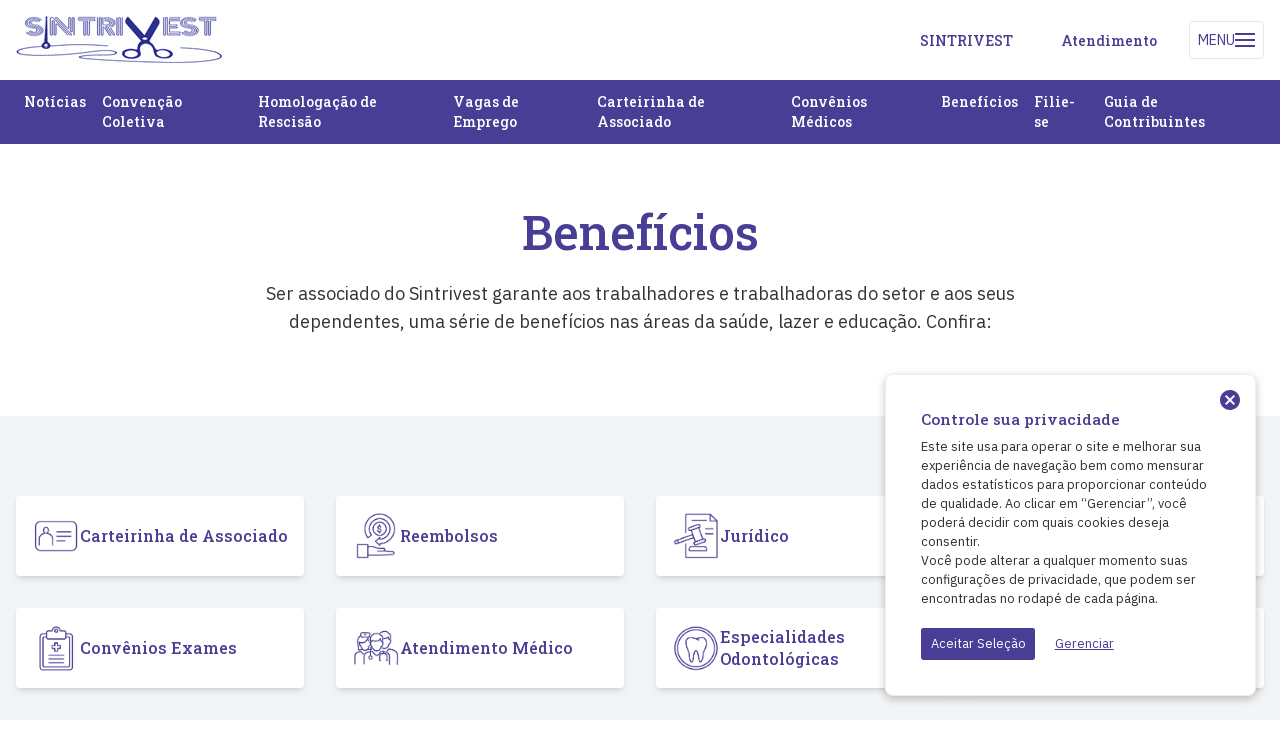

--- FILE ---
content_type: text/html; charset=UTF-8
request_url: https://sintrivest.org.br/beneficios
body_size: 5551
content:
<html lang="pt-br">
<head>
    <title>Benefícios</title>

    <meta charset="UTF-8">
    <meta http-equiv="X-UA-Compatible" content="IE=edge">
    <meta name="viewport" content="width=device-width, initial-scale=1.0">
    <meta name="description" content="Ser associado do Sintrivest garante aos trabalhadores e trabalhadoras do setor e aos seus dependentes, uma série de benefícios nas áreas da saúde, lazer e educação. Confira:"/>
    <meta name=”robots” content=”index, follow”>

    <!-- Google tag (gtag.js) -->
<script async src="https://www.googletagmanager.com/gtag/js?id=G-9GG0F7K8NR"></script>
<script>
  window.dataLayer = window.dataLayer || [];
  function gtag(){dataLayer.push(arguments);}
  gtag('js', new Date());

  gtag('config', 'G-9GG0F7K8NR');
</script>    

    <link rel="preconnect" href="https://fonts.googleapis.com">
    <link rel="preconnect" href="https://fonts.gstatic.com" crossorigin>
    <link href="https://fonts.googleapis.com/css2?family=IBM+Plex+Sans&family=Roboto+Slab:wght@500&display=swap" rel="stylesheet">
    <link rel="stylesheet" href="https://sintrivest.org.br//assets/css/output.css">

    <link rel="stylesheet" href="https://sintrivest.org.br//assets/css/gdpr-cookie.css" />

    <link rel="icon" type="image/ico" sizes="32x32" href="https://sintrivest.org.br//assets/icons/favicon.ico" />
    <link rel="apple-touch-icon" sizes="180x180" href="https://sintrivest.org.br//assets/icons/apple-touch-icon.png">
    <link rel="icon" type="image/png" sizes="32x32" href="https://sintrivest.org.br//assets/icons/favicon-32x32.png">
    <link rel="icon" type="image/png" sizes="16x16" href="https://sintrivest.org.br//assets/icons/favicon-16x16.png">
    <link rel="manifest" href="https://sintrivest.org.br//assets/icons/site.webmanifest">

    <link rel="canonical" href="https://sintrivest.org.br/" />

    <!-- OpenGraph -->
    <meta property="og:type" content="website" />
    <meta property="og:title" content="Benefícios"/>
    <meta property="og:description" content="Ser associado do Sintrivest garante aos trabalhadores e trabalhadoras do setor e aos seus dependentes, uma série de benefícios nas áreas da saúde, lazer e educação. Confira:" />
    <meta property="og:url" content="https://sintrivest.org.br/" />
    <meta property="og:image" content="https://sintrivest.org.br/upload/config/2023/05/sintrivest.jpg" />
    <meta property="og:image:secure_url" content="https://sintrivest.org.br/upload/config/2023/05/sintrivest.jpg" />
    <meta property="og:image:type" content="image/jpg" />
    <meta property="og:site_name" content="SINTRIVEST" />

    <!-- Twitter Cards -->
    <meta name="twitter:title" content="Benefícios"/>
    <meta name="twitter:card" value="summary_large_image">
    <meta name="twitter:description" content="Ser associado do Sintrivest garante aos trabalhadores e trabalhadoras do setor e aos seus dependentes, uma série de benefícios nas áreas da saúde, lazer e educação. Confira:">
    <meta name="twitter:url" content="https://sintrivest.org.br/" />
    <meta name="twitter:image" content="https://sintrivest.org.br/upload/config/2023/05/sintrivest.jpg">
    <meta name="twitter:image:alt" content="https://sintrivest.org.br/upload/config/2023/05/sintrivest.jpg" />
    <meta name="twitter:site" content="@mlbc">
    <meta name="twitter:creator" content="@mlbc">



</head>
<body class="scroll-smooth">
  
  
  <header class="bg-white mb-12 lg:mb-16">
    <div class="container">
      <nav class="py-4 ">
        <div class="flex justify-between items-center">
          <a class="text-gray-600 text-2xl leading-none" href="https://sintrivest.org.br/">
            <img class="h-12" src="https://sintrivest.org.br//assets/imgs/logo.jpg" alt="Sintrivest | Sindicato dos Trabalhadores nas Indústrias do Vestuário de Brusque e Região" width="auto">
          </a>
          <ul class="hidden lg:flex ml-auto items-center w-auto space-x-12">
                                <li>
                      <a class="text-sm text-primary-500 hover:text-primary-600 font-serif font-medium transition-colors" href="https://sintrivest.org.br//o-sintrivest" target="_self" alt="Sobre o Sintrivest">
                        SINTRIVEST                      </a>
                    </li>
                                        <li>
                      <a class="text-sm text-primary-500 hover:text-primary-600 font-serif font-medium transition-colors" href="https://sintrivest.org.br/atendimento" target="_self" alt="Fale com a Marazul">
                        Atendimento                      </a>
                    </li>
                                <!-- 
            <li class="flex gap-1">
                <a href="#" class="block p-1 hover:scale-105 transition-all">
                  <img src="/assets/imgs/svg/phone.svg" alt="">
                </a>
                <a href="#" class="block p-1 hover:scale-105 transition-all">
                  <img src="/assets/imgs/svg/whatsapp.svg" alt="">
                </a>
            </li> 
            -->
          </ul>
          <div class="lg:ml-8">
            <button class="flex items-center justify-center border p-2 gap-2 rounded navbar-burger text-primary-500 hover:text-primary-600 focus:outline-none hover:bg-primary-50">
              <span class="uppercase text-sm font-sans">Menu</span>
              <svg class="h-5 w-5" fill="currentColor " viewbox="0 0 20 20" xmlns="http://www.w3.org/2000/svg">
                <title>Menu Mobile</title>
                <path d="M0 3h20v2H0V3zm0 6h20v2H0V9zm0 6h20v2H0v-2z"></path>
              </svg>
            </button>
          </div>
        </div>
        <div class="hidden navbar-menu fixed top-0 left-0 bottom-0 w-5/6 max-w-sm z-50">
          <div class="navbar-backdrop fixed inset-0 bg-black opacity-50"></div>
          <nav class="relative flex flex-col py-6 px-6 w-full h-full bg-white border-r overflow-y-auto">
            <div class="flex items-center mb-8">
              <a class="mr-auto text-2xl font-semibold leading-none" href="https://sintrivest.org.br/">
                <img class="h-8" src="https://sintrivest.org.br//assets/imgs/logo.jpg" alt="Sintrivest | Sindicato dos Trabalhadores nas Indústrias do Vestuário de Brusque e Região" width="auto">
              </a>
              <button class="navbar-close">
                <svg class="h-6 w-6 text-gray-400 cursor-pointer hover:text-gray-500" xmlns="http://www.w3.org/2000/svg" fill="none" viewbox="0 0 24 24" stroke="currentColor">
                  <path stroke-linecap="round" stroke-linejoin="round" stroke-width="2" d="M6 18L18 6M6 6l12 12"></path>
                </svg>
              </button>
            </div>
            <div>
              <nav>
                <ul class="divide-y divide-gray-200">
                                              <li>
                              <a href="https://sintrivest.org.br/noticias" alt="Notícias do Sintrivest" target="_self" class="block py-2 px-6 text-sm font-serif font-medium text-complementary-500 hover:bg-primary-50 hover:text-black transition-colors">
                                  Notícias                              </a>
                            </li>
                                                        <li>
                              <a href="https://sintrivest.org.br/convencao-coletiva" alt="Convenção Coletiva" target="_self" class="block py-2 px-6 text-sm font-serif font-medium text-complementary-500 hover:bg-primary-50 hover:text-black transition-colors">
                                  Convenção Coletiva                              </a>
                            </li>
                                                        <li>
                              <a href="https://sintrivest.org.br/homologacao-de-rescisao" alt="Homologação de rescição" target="_self" class="block py-2 px-6 text-sm font-serif font-medium text-complementary-500 hover:bg-primary-50 hover:text-black transition-colors">
                                  Homologação de Rescisão                              </a>
                            </li>
                                                        <li>
                              <a href="https://sintrivest.org.br/vagas-de-emprego" alt="Vagas de emprego disponíveis no momento" target="_self" class="block py-2 px-6 text-sm font-serif font-medium text-complementary-500 hover:bg-primary-50 hover:text-black transition-colors">
                                  Vagas de Emprego                              </a>
                            </li>
                                                        <li>
                              <a href="https://sintrivest.org.br/beneficio/carteirinha-de-associado" alt="Carteirinha de Associado" target="_self" class="block py-2 px-6 text-sm font-serif font-medium text-complementary-500 hover:bg-primary-50 hover:text-black transition-colors">
                                  Carteirinha de Associado                              </a>
                            </li>
                                                        <li>
                              <a href="https://sintrivest.org.br/convenios-medicos" alt="Convênios médicos" target="_self" class="block py-2 px-6 text-sm font-serif font-medium text-complementary-500 hover:bg-primary-50 hover:text-black transition-colors">
                                  Convênios Médicos                              </a>
                            </li>
                                                        <li class="accordion_item relative">
                              <a class="block py-2 px-6 text-sm font-serif font-medium text-complementary-500 hover:bg-primary-50 hover:text-black transition-colors" href="https://sintrivest.org.br/beneficios">Benefícios</a>
                                <div class="accordion_header flex justify-center items-center text-black bg-gray-50 w-7 h-7 rounded-full absolute right-2 cursor-pointer top-1 border hover:bg-gray-200 transition-all">
                                  <span class="block icon font-serif font-medium text-lg">+</span>
                                </div>
                                <div class="accordion_content overflow-hidden h-0 transition-all duration-500">
                                  <ul class="ml-5 border-l-2 border-primary-500">
                                                                            <li>  
                                          <a class="block py-2 px-6 text-sm font-serif font-medium text-black hover:bg-primary-50" href="https://sintrivest.org.br//beneficios/convenios-lazer-e-educacao" alt="Benefícios oferecidos aos filiados" target="_self" >
                                            Convênios - Lazer e Educação                                          </a>
                                        </li>
                                                                                <li>  
                                          <a class="block py-2 px-6 text-sm font-serif font-medium text-black hover:bg-primary-50" href="https://sintrivest.org.br//beneficios/reembolsos" alt="Benefícios oferecidos aos filiados" target="_self" >
                                            Reembolsos                                          </a>
                                        </li>
                                                                                <li>  
                                          <a class="block py-2 px-6 text-sm font-serif font-medium text-black hover:bg-primary-50" href="https://sintrivest.org.br//beneficio/juridico" alt="Benefícios oferecidos aos filiados" target="_self" >
                                            Jurídico                                          </a>
                                        </li>
                                                                                <li>  
                                          <a class="block py-2 px-6 text-sm font-serif font-medium text-black hover:bg-primary-50" href="https://sintrivest.org.br//carteirinha-de-associado" alt="Benefícios oferecidos aos filiados" target="_self" >
                                            Carteirinha de Associado                                          </a>
                                        </li>
                                                                          </ul>
                                </div>
                            </li>
                                                        <li>
                              <a href="https://sintrivest.org.br/filie-se" alt="Filie-se ao Sintrivest" target="_self" class="block py-2 px-6 text-sm font-serif font-medium text-complementary-500 hover:bg-primary-50 hover:text-black transition-colors">
                                  Filie-se                              </a>
                            </li>
                                              <li>
                    <a href="https://sintrivest.org.br/o-sintrivest" target="_self" class="block py-2 px-6 text-sm font-serif font-medium text-complementary-500 hover:bg-primary-50 hover:text-black transition-colors">
                        Sintrivest
                    </a>
                  </li>
                  <li>
                    <a href="https://sintrivest.org.br/atendimento" target="_self" class="block py-2 px-6 text-sm font-serif font-medium text-complementary-500 hover:bg-primary-50 hover:text-black transition-colors">
                        Atendimento
                    </a>
                  </li>
                  <li>
                    <a href="https://sintrivest.org.br/guia-de-contribuintes" target="_self" class="block py-2 px-6 text-sm font-serif font-medium text-complementary-500 hover:bg-primary-50 hover:text-black transition-colors">
                        Guia de Contribuintes
                    </a>
                  </li>
                  <li>
                    <a href="https://sintrivest.org.br/links-uteis" target="_self" class="block py-2 px-6 text-sm font-serif font-medium text-complementary-500 hover:bg-primary-50 hover:text-black transition-colors">
                        Links Úteis
                    </a>
                  </li>
                </ul>
                <h4 class="mt-4 text-lg text-black font-serif font-medium">Aplicativo SINTRIVEST</h4>
                <div class="flex gap-1 mt-2">
                  <a href="#" class="block opacity-80 hover:opacity-100 transition-all">
                    <img src="https://sintrivest.org.br//assets/imgs/app-store.png" alt="">
                  </a>
                  <a href="#" class="block opacity-80 hover:opacity-100 transition-all">
                    <img src="https://sintrivest.org.br//assets/imgs/play-store.png" alt="">
                  </a>
                </div>
                                    <h4 class="mt-4 text-lg text-black font-serif font-medium">Redes Sociais</h4>
                    <div class="flex gap-1 mt-2">
                                                <a href="https://facebook.com/sintrivestbrusque" target="_blank" alt="Facebook" class="block p-1 hover:scale-105 transition-all">
                            <img src="https://sintrivest.org.br//assets/imgs/svg/facebook-primary.svg" alt="Facebook">
                          </a>                          
                                                    <a href="https://www.youtube.com/@sintrivestbrusque-programa9360" target="_blank" alt="Youtube" class="block p-1 hover:scale-105 transition-all">
                            <img src="https://sintrivest.org.br//assets/imgs/svg/youtube-primary.svg" alt="Youtube">
                          </a>                          
                                              </div>
                                    <div class="pt-10">
                  <a href="https://sintrivest.org.br/politica-de-privacidade" target="_self" class="px-2 pt-2 -ml-2 text-sm text-primary-500 hover:text-primary-600 transition-colors">Política de Privacidade</a>
                </div>
                <div class="pt-4">
                  <a href="javascript:$.gdprcookie.display()" target="_self" class="px-2 pt-2 -ml-2 text-sm text-primary-500 hover:text-primary-600 transition-colors">Gerenciar Cookies</a>
                </div>
              </nav>
            </div>
          </nav>
        </div>
      </nav>
    </div>
    <div class="bg-primary-500 py-2 hidden xl:block">
      <nav class="container">
        <ul class="flex gap-2">
                            <li>
                    <a href="https://sintrivest.org.br/noticias" alt="Notícias do Sintrivest" target="_self" class="block px-2 py-1 font-serif font-medium text-sm text-white hover:text-gray-300 transition-colors">
                      Notícias                    </a>
                  </li>
                                    <li>
                    <a href="https://sintrivest.org.br/convencao-coletiva" alt="Convenção Coletiva" target="_self" class="block px-2 py-1 font-serif font-medium text-sm text-white hover:text-gray-300 transition-colors">
                      Convenção Coletiva                    </a>
                  </li>
                                    <li>
                    <a href="https://sintrivest.org.br/homologacao-de-rescisao" alt="Homologação de rescição" target="_self" class="block px-2 py-1 font-serif font-medium text-sm text-white hover:text-gray-300 transition-colors">
                      Homologação de Rescisão                    </a>
                  </li>
                                    <li>
                    <a href="https://sintrivest.org.br/vagas-de-emprego" alt="Vagas de emprego disponíveis no momento" target="_self" class="block px-2 py-1 font-serif font-medium text-sm text-white hover:text-gray-300 transition-colors">
                      Vagas de Emprego                    </a>
                  </li>
                                    <li>
                    <a href="https://sintrivest.org.br/beneficio/carteirinha-de-associado" alt="Carteirinha de Associado" target="_self" class="block px-2 py-1 font-serif font-medium text-sm text-white hover:text-gray-300 transition-colors">
                      Carteirinha de Associado                    </a>
                  </li>
                                    <li>
                    <a href="https://sintrivest.org.br/convenios-medicos" alt="Convênios médicos" target="_self" class="block px-2 py-1 font-serif font-medium text-sm text-white hover:text-gray-300 transition-colors">
                      Convênios Médicos                    </a>
                  </li>
                                    <li>
                    <a href="https://sintrivest.org.br/beneficios" alt="Benefícios oferecidos aos filiados" target="_self" class="block px-2 py-1 font-serif font-medium text-sm text-white hover:text-gray-300 transition-colors">
                      Benefícios                    </a>
                  </li>
                                    <li>
                    <a href="https://sintrivest.org.br/filie-se" alt="Filie-se ao Sintrivest" target="_self" class="block px-2 py-1 font-serif font-medium text-sm text-white hover:text-gray-300 transition-colors">
                      Filie-se                    </a>
                  </li>
                                    <li>
                    <a href="https://sintrivest.org.br//guia-de-contribuintes" alt="Guia de Contribuintes" target="_self" class="block px-2 py-1 font-serif font-medium text-sm text-white hover:text-gray-300 transition-colors">
                      Guia de Contribuintes                    </a>
                  </li>
                                        </ul>
      </nav>
    </div>
  </header>
<!-- Blocos -->
  <section class="container pb-14 lg:pb-20">
  <div class="mx-auto max-w-3xl text-center">
            <h1 class="text-4xl sm:text-5xl text-primary-500 font-serif font-medium mb-6">Benefícios</h1>
            <h2 class="text-base sm:text-lg text-complementary-500 font-sans">Ser associado do Sintrivest garante aos trabalhadores e trabalhadoras do setor e aos seus dependentes, uma série de benefícios nas áreas da saúde, lazer e educação. Confira:</h2>
          </div>
</section>              <section class="bg-gray-100 py-14 lg:py-20">
                <div class="container">
                                                
                <ul class="grid gap-8 sm:grid-cols-2 lg:grid-cols-3 xl:grid-cols-4">            
                                                <li>
                            <a href="https://sintrivest.org.br/beneficio/carteirinha-de-associado" 
                                target="_self" 
                                alt="Carteirinha do Associado" 
                                                                class="flex items-center gap-4 px-10 py-4 sm:p-4 rounded shadow-md bg-white transition-colors hover:bg-primary-50">

                                <img src="https://sintrivest.org.br/upload/mini-blocos/2023/05/md_f93237d4f4f57e94f014849a5f5336ea.png" class="h-12" alt="    A Carteirinha de Sócio é o documento oficial do Sintrivest que identifica os trabalhadores e trabalhadoras associados, dando direito aos benefícios e convênios do Sindicato">
                                <span class="block text-primary-500 text-base leading-snug font-serif font-medium">Carteirinha de Associado</span>
                            </a>
                            </li>
                                                        <li>
                            <a href="https://sintrivest.org.br/beneficio/reembolsos" 
                                target="_self" 
                                alt="Reembolsos" 
                                                                class="flex items-center gap-4 px-10 py-4 sm:p-4 rounded shadow-md bg-white transition-colors hover:bg-primary-50">

                                <img src="https://sintrivest.org.br/upload/mini-blocos/2023/05/md_e42a066f54e565da9e307cca43429021.png" class="h-12" alt="        O Reembolso é um dos benefícios aos trabalhadores e trabalhadoras associados ">
                                <span class="block text-primary-500 text-base leading-snug font-serif font-medium">Reembolsos</span>
                            </a>
                            </li>
                                                        <li>
                            <a href="https://sintrivest.org.br/beneficio/juridico" 
                                target="_self" 
                                alt="Jurídico" 
                                                                class="flex items-center gap-4 px-10 py-4 sm:p-4 rounded shadow-md bg-white transition-colors hover:bg-primary-50">

                                <img src="https://sintrivest.org.br/upload/mini-blocos/2023/05/md_3853b455cebfb7d9da0dd63608ff3269.png" class="h-12" alt="O Sintrivest conta com um Departamento Jurídico especializado para atender seus associados e associadas">
                                <span class="block text-primary-500 text-base leading-snug font-serif font-medium">Jurídico</span>
                            </a>
                            </li>
                                                        <li>
                            <a href="https://sintrivest.org.br/beneficio/convenios-lazer-e-educacao" 
                                target="_self" 
                                alt="Convênios - Lazer e Educação" 
                                                                class="flex items-center gap-4 px-10 py-4 sm:p-4 rounded shadow-md bg-white transition-colors hover:bg-primary-50">

                                <img src="https://sintrivest.org.br/upload/mini-blocos/2023/05/md_1cbf316467e67aa1f62fc6e352b9478a.png" class="h-12" alt="O Sintrivest possui convênios com instituições e empresas nas áreas de cursos e educação. Confira:">
                                <span class="block text-primary-500 text-base leading-snug font-serif font-medium">Convênios - Lazer e Educação</span>
                            </a>
                            </li>
                                                        <li>
                            <a href="https://sintrivest.org.br/beneficio/convenios-exames" 
                                target="_self" 
                                alt="Convênios Exames" 
                                                                class="flex items-center gap-4 px-10 py-4 sm:p-4 rounded shadow-md bg-white transition-colors hover:bg-primary-50">

                                <img src="https://sintrivest.org.br/upload/mini-blocos/2023/05/md_51609c1ae6b9f5237b2d8142fc2ba607.png" class="h-12" alt="Confira os convênios para realização de exames em algumas especialidades:">
                                <span class="block text-primary-500 text-base leading-snug font-serif font-medium">Convênios Exames</span>
                            </a>
                            </li>
                                                        <li>
                            <a href="https://sintrivest.org.br/beneficio/atendimento-medico" 
                                target="_self" 
                                alt="Atendimento médico" 
                                                                class="flex items-center gap-4 px-10 py-4 sm:p-4 rounded shadow-md bg-white transition-colors hover:bg-primary-50">

                                <img src="https://sintrivest.org.br/upload/mini-blocos/2023/05/md_f9e09fbba0efaa910bd8ca20ce0aae9d.png" class="h-12" alt="O Sintrivest conta com atendimentos médicos em sua Sede em Brusque em quatro especialidades médicas, além de psicologia e nutrição. Confira e agende sua consulta!">
                                <span class="block text-primary-500 text-base leading-snug font-serif font-medium">Atendimento Médico</span>
                            </a>
                            </li>
                                                        <li>
                            <a href="https://sintrivest.org.br/beneficio/especialidades-odontologicas" 
                                target="_self" 
                                alt="Especialidades Odontológicas" 
                                                                class="flex items-center gap-4 px-10 py-4 sm:p-4 rounded shadow-md bg-white transition-colors hover:bg-primary-50">

                                <img src="https://sintrivest.org.br/upload/mini-blocos/2023/05/md_7fb9be710eddcac9a7f63506c8135985.png" class="h-12" alt="O Sintrivest disponibiliza atendimentos nas áreas de Ortodontia, Prótese, Clareamento e Tratamento de Canal aos associados e seus dependentes">
                                <span class="block text-primary-500 text-base leading-snug font-serif font-medium">Especialidades Odontológicas</span>
                            </a>
                            </li>
                                                        <li>
                            <a href="https://sintrivest.org.br/beneficio/convenios-clinicas-hospitais-laboratorios" 
                                target="_self" 
                                alt="Convênios Clínicas Hospitais e Laboratórios" 
                                                                class="flex items-center gap-4 px-10 py-4 sm:p-4 rounded shadow-md bg-white transition-colors hover:bg-primary-50">

                                <img src="https://sintrivest.org.br/upload/mini-blocos/2023/05/md_92720435820b33b2d7174f441bc3b54b.png" class="h-12" alt="    ">
                                <span class="block text-primary-500 text-base leading-snug font-serif font-medium">Convênios Clínicas, Hospitais e Laboratórios</span>
                            </a>
                            </li>
                                                        <li>
                            <a href="https://sintrivest.org.br/beneficio/atendimento-odontologico" 
                                target="_self" 
                                alt="Atendimento Odontológico" 
                                                                class="flex items-center gap-4 px-10 py-4 sm:p-4 rounded shadow-md bg-white transition-colors hover:bg-primary-50">

                                <img src="https://sintrivest.org.br/upload/mini-blocos/2023/05/md_a7a46716b437ef53d2856ecb0253f425.png" class="h-12" alt="    ">
                                <span class="block text-primary-500 text-base leading-snug font-serif font-medium">Atendimento Odontológico</span>
                            </a>
                            </li>
                                                        <li>
                            <a href="https://sintrivest.org.br/beneficio/convenios-terapias-bem-estar" 
                                target="_self" 
                                alt="Convênios Terapias e Bem-Estar" 
                                                                class="flex items-center gap-4 px-10 py-4 sm:p-4 rounded shadow-md bg-white transition-colors hover:bg-primary-50">

                                <img src="https://sintrivest.org.br/upload/mini-blocos/2023/05/md_9ad992f04bc965e42d0c22608dedc871.png" class="h-12" alt="    ">
                                <span class="block text-primary-500 text-base leading-snug font-serif font-medium">Convênios Terapias e Bem-Estar</span>
                            </a>
                            </li>
                                                        <li>
                            <a href="https://sintrivest.org.br/beneficio/convenios-diversos-descontos" 
                                target="_self" 
                                alt="Convênios de Diversos Descontos" 
                                                                class="flex items-center gap-4 px-10 py-4 sm:p-4 rounded shadow-md bg-white transition-colors hover:bg-primary-50">

                                <img src="https://sintrivest.org.br/upload/mini-blocos/2023/05/md_51386e47df4ef7bf6742ae2b84875532.png" class="h-12" alt="            ">
                                <span class="block text-primary-500 text-base leading-snug font-serif font-medium">Convênios de Diversos Descontos</span>
                            </a>
                            </li>
                                            </ul>
                </div>
            </section>
               

    <footer>
    <div class="bg-primary-500 pt-14 pb-6 lg:pt-20 lg:pb-10">
      <div class="container">
                      <div class="mb-4">
                <h4 class="text-white font-serif font-medium text-xl">Matriz:</h4>
                <p class="text-white font-sans font-normal text-base mt-1">
                    Fone/Fax: (47) 3351 - 1373                                    </p>
                <p class="text-white font-sans font-normal text-base mt-1">
                    Av. Arno Carlos Gracher, 323                    Centro 1 - Brusque - SC                </p>
              </div>
                            <div class="mb-4">
                <h4 class="text-white font-serif font-medium text-xl">Subsede:</h4>
                <p class="text-white font-sans font-normal text-base mt-1">
                    Fone/Fax: (47) 3308-7787                    (47) 3351-6997                </p>
                <p class="text-white font-sans font-normal text-base mt-1">
                    Rua Vicente Scharf, 102                    Imigrantes - Guabiruba - SC                </p>
              </div>
                      <div class="sm:flex sm:gap-4 mt-6 space-y-4 sm:space-y-0">
          <h3 class="text-white font-serif font-medium text-2xl">SINTRIVEST</h3>
                        <div class="flex gap-1">
                                    <a href="https://facebook.com/sintrivestbrusque" target="_blank" alt="Facebook" class="block p-1 hover:scale-105 transition-all">
                      <img src="https://sintrivest.org.br//assets//imgs/svg/facebook.svg" alt="Facebook">
                    </a>
                                        <a href="https://www.youtube.com/@sintrivestbrusque-programa9360" target="_blank" alt="Youtube" class="block p-1 hover:scale-105 transition-all">
                      <img src="https://sintrivest.org.br//assets//imgs/svg/youtube.svg" alt="Youtube">
                    </a>
                                  </div>
                        <div class="flex gap-1">
            <a href="https://apps.apple.com/br/app/sintrivest-brusque/id1453032707" target="_blank" alt="Baixe na App Store" class="block opacity-80 hover:opacity-100 transition-all">
              <img src="https://sintrivest.org.br//assets//imgs/app-store.png" alt="">
            </a>
            <a href="https://play.google.com/store/apps/details?id=com.appsindical.sintrivest&hl=pt_BR&gl=US" target="_blank" alt="Baixe na Google Play" class="block opacity-80 hover:opacity-100 transition-all">
              <img src="https://sintrivest.org.br//assets//imgs/play-store.png" alt="">
            </a>
          </div>
        </div>
                    <ul class="flex gap-4 mt-6">
              <li>
                <a href="https://sintrivest.org.br/politica-de-privacidade" target="_self" alt="Conheça nossa política de privacidade" class="text-sm text-white hover:text-gray-100 hover:underline hover:underline-offset-2">
                  Política de Privacidade                </a>
              </li>
              <li>
                <a href="javascript:$.gdprcookie.display()" target="_self" alt="Gerenciar Cookies" class="text-sm text-white hover:text-gray-100 hover:underline hover:underline-offset-2">
                  Gerenciar Cookies
                </a>
              </li>
            </ul>
                  </div>
    </div>
    <div class="bg-primary-600 py-4">
      <div class="container">
        <div class="flex justify-between gap-4">
          <p class="text-white font-sans font-normal text-xs sm:text-sm">© 2026&nbsp;Sindicato dos Trabalhadores nas Indústrias do Vestuário de Brusque e Região</span></p>
          <div>
            <a href="https://mlbc.com.br" target="_blank" alt="MLBC Comunicação Digital" class="text-white block border-b-2 border-red-500 pb-1 text-sm leading-none hover:border-red-800 transition-colors">MLBC</a>
          </div>
        </div>
      </div>
    </div>
  </footer>
    

<!-- scripts -->
<script src=https://ajax.googleapis.com/ajax/libs/jquery/2.2.4/jquery.min.js></script>
<script src="https://sintrivest.org.br//assets/js/main.js"></script>
<script src="https://sintrivest.org.br//assets/js/gdpr-cookie.js"></script>
<script>
    $.gdprcookie.init({
        title: "Controle sua privacidade",
        message: "Este site usa para operar o site e melhorar sua experiência de navegação bem como mensurar dados estatísticos para proporcionar conteúdo de qualidade. Ao clicar em “Gerenciar”, você poderá decidir com quais cookies deseja consentir. <br/>Você pode alterar a qualquer momento suas configurações de privacidade, que podem ser encontradas no rodapé de cada página.",
        delay: 600,
        expires: 1,
        acceptBtnLabel: "Aceitar Seleção",
    });

    $(document.body)
        .on("gdpr:show", function() {
            console.log("Modal de cookies exibido");
        })
        .on("gdpr:accept", function() {
            var preferences = $.gdprcookie.preference();
            console.log("Preferências salvas:", preferences);
        })
        .on("gdpr:advanced", function() {
            console.log("Botão avançado pressionado");
        });

    if ($.gdprcookie.preference("marketing") === true) {
        console.log("Isso está sendo executado por consentimento de marketing.");
    }
</script>

  
</body>

</html>

--- FILE ---
content_type: text/css
request_url: https://sintrivest.org.br//assets/css/gdpr-cookie.css
body_size: 100
content:
/* GDPR Cookie dialog */

.gdprcookie {
	position: fixed;
	color: rgb(48, 48, 48);
	font-size: .8em;
	line-height: 1.5em;
	right: 1.5rem;
	bottom: 1.5rem;
	max-width: 29em;
	padding: 2.2rem;
	background: #fff;
	box-shadow: rgba(0, 0, 0, 0.24) 0px 3px 8px;
	border-radius: 8px;
	border: 1px solid #eee;
}

.gdprcookie h1,
.gdprcookie h2 {
	font-size: 1.2em;
	margin-bottom: .5rem;
	color: #483e95;
	font-family: 'Roboto Slab', serif;
	font-weight: 500;
}

.gdprcookie a {
	color: inherit;
}


/* GDPR Cookie buttons */

.gdprcookie-buttons {
	margin-top: 20px;
}

.gdprcookie-buttons button {
	color: white;
	font-family: inherit;
	font-size: 1em;
	padding: .4rem 0.6rem;
	border-radius: .15rem;
	cursor: pointer;
}

.gdprcookie-buttons button:first-child {
	background-color: #483e95;
	color: #fff;
	font-weight: 500;
	margin-right: 10px;
	transition: color 0.2s;
}

.gdprcookie-buttons button:first-child:hover {
	background-color: #362C81;
}

.gdprcookie-buttons button:last-child {
	background-color: none;
	color: #483e95;
	font-weight: 400;
	margin-right: 10px;
	text-decoration-line: underline;
}

.gdprcookie-buttons button:last-child:hover {
	color: #362C81;
}


.gdprcookie-buttons button:disabled {
	color: #bbb;
}

.gdprcookie-buttons button:disabled:hover {
	color: #bbb;
}

input[type="checkbox"] {
	accent-color: #FFDA11;
}

.gdprcookie-buttons .acceptWhenCloseLGPD {
	background: url(../imgs/svg/close.svg);
  position: absolute;
  margin: 15px;
  top: 0;
  right: 0;
	transition: 0.2s;
	width: 20px;
	height: 20px;
}

.gdprcookie-buttons .acceptWhenCloseLGPD:hover {
	opacity: 0.8;
}

/* GDPR Cookie types */

.gdprcookie-types ul {
	overflow: hidden;
	padding: 0;
	margin: 0 0 1rem;
}

.gdprcookie-types li {
	display: block;
	list-style: none;
	float: left;
	width: 50%;
	padding: 0;
	margin: 0;
}

.gdprcookie-types input[type=checkbox] {
	margin-right: .25rem;
}

@media (max-width: 640px) {
	.gdprcookie {
		right: 0;
		bottom: 0;
		left: 0;
		width: 100%;
		max-width: inherit;
		overflow-x: hidden;
		box-shadow: none;
		border-radius: 0px;
		border: none;
		border-top: 2px solid #483e95;
		border-radius: none;
	}
}

--- FILE ---
content_type: application/javascript
request_url: https://sintrivest.org.br//assets/js/main.js
body_size: -113
content:
// Burger menus
document.addEventListener("DOMContentLoaded", function () {
  // open
  const burger = document.querySelectorAll(".navbar-burger");
  const menu = document.querySelectorAll(".navbar-menu");

  if (burger.length && menu.length) {
    for (var i = 0; i < burger.length; i++) {
      burger[i].addEventListener("click", function () {
        for (var j = 0; j < menu.length; j++) {
          menu[j].classList.toggle("hidden");
        }
      });
    }
  }

  // close
  const close = document.querySelectorAll(".navbar-close");
  const backdrop = document.querySelectorAll(".navbar-backdrop");

  if (close.length) {
    for (var i = 0; i < close.length; i++) {
      close[i].addEventListener("click", function () {
        for (var j = 0; j < menu.length; j++) {
          menu[j].classList.toggle("hidden");
        }
      });
    }
  }

  if (backdrop.length) {
    for (var i = 0; i < backdrop.length; i++) {
      backdrop[i].addEventListener("click", function () {
        for (var j = 0; j < menu.length; j++) {
          menu[j].classList.toggle("hidden");
        }
      });
    }
  }
});

// Accordion
const accordion_item = document.querySelectorAll(".accordion_item");

accordion_item.forEach((item) => {
  const accordion_header_item = item.querySelector(".accordion_header");

  accordion_header_item.addEventListener("click", () => {
    const accordion_content_item = item.querySelector(".accordion_content");

    const item_actived = document.querySelector(".active");

    VerifyActive(item, accordion_content_item, item_actived);
  });
});

function VerifyActive(item, content, content_actived) {
  const icon_item = item.querySelector(".icon");
  const icon_item_active = document.querySelectorAll(".icon");

  icon_item_active.forEach((item) => (item.innerHTML = "+"));

  if (content_actived) {
    content_actived.style.height = 0;
    content_actived.classList.remove("active");
  }

  if (content !== content_actived) {
    icon_item.innerHTML = "-";
    content.classList.add("active");
    content.style.height = content.scrollHeight + "px";
  }
}

--- FILE ---
content_type: image/svg+xml
request_url: https://sintrivest.org.br//assets/imgs/svg/close.svg
body_size: -388
content:
<svg width="20" height="20" viewBox="0 0 20 20" fill="none" xmlns="http://www.w3.org/2000/svg">
  <path d="M10 0C15.53 0 20 4.47 20 10C20 15.53 15.53 20 10 20C4.47 20 0 15.53 0 10C0 4.47 4.47 0 10 0ZM13.59 5L10 8.59L6.41 5L5 6.41L8.59 10L5 13.59L6.41 15L10 11.41L13.59 15L15 13.59L11.41 10L15 6.41L13.59 5Z" fill="#483e95"/>
</svg>


--- FILE ---
content_type: application/javascript
request_url: https://sintrivest.org.br//assets/js/gdpr-cookie.js
body_size: 3218
content:
/*!
 * gdpr-cookie - A jQuery plugin to manage cookie settings in compliance with EU law
    https://github.com/acoustep/gdpr-cookie
 *
 * Copyright (c) 2018 Martijn Saly
 *
 * Licensed under the MIT license:
 *   http://www.opensource.org/licenses/mit-license.php
 *
 * Version: 0.2.0
 *
 */
    ;(function(root, factory) {
        if (typeof define === "function" && define.amd) {
            // AMD
            define([ "jquery" ], factory);
        }
        else if (typeof module === "object" && module.exports) {
            // CommonJS
            module.exports = function( root, jQuery ) {
                if (jQuery === undefined) {
                    if (typeof window !== "undefined") {
                        jQuery = require("jquery");
                    }
                    else {
                        jQuery = require("jquery")(root);
                    }
                }
                factory(jQuery);
                return jQuery;
            };
        }
        else {
            // Plain
            factory(root.jQuery);
        }
    }(this, function($) {
        "use strict";
        
        var settings, showing = false, display, isAdvanced = false, seenAdvanced = false;
    
        var setCookie = function(name, value, expires) {
            var d = new Date();
            d.setTime(d.getTime() + expires * 24 * 60 * 60 * 1000);
            document.cookie = name + "=" + value + ";expires=" + d.toUTCString() + ";path=/";
            return getCookie(name);
        };
    
        var getCookie = function(name) {
            var ca = decodeURIComponent(document.cookie).split(";");
            name += "=";
            for (var i = 0; i < ca.length; i++) {
                var c = ca[i];
                while (c.charAt(0) == " ") {
                    c = c.substring(1);
                }
                if (c.indexOf(name) === 0) {
                    return c.substring(name.length, c.length);
                }
            }
        };
        
        var validateCookieName = function(name) {
            // Cookie name may consist of \u0021-\u007e, excluding whitespace and characters , ; =
            return name.replace(/[^\u0021-\u007e]|[,;=\s]/g, "");
        };
        
        var getPreferences = function() {
            var preferences = getCookie(settings.cookieName);
            try {
                preferences = JSON.parse(preferences);
            }
            catch(ex) {
                return;
            }
    
            if (!Array.isArray(preferences) || !preferences.length) {
                return;
            }
            
            var knownTypes = settings.cookieTypes.map(function(type) {
                return type.value;
            });
            preferences = preferences.filter(function(pref) {
                return knownTypes.indexOf(pref) >= 0;
            });
            
            return preferences;
        };
        
        $.gdprcookie = { };
            
        $.gdprcookie.init = function(options) {
            
            // Define defaults
            var defaultSettings = {
                cookieTypes: [
                    {
                        type: "Necessários",
                        value: "essential",
                        description: "Estes cookies são essenciais e necesários para que o site funcione corretamente.",
                        checked: true,
                    },
                    {
                        type: "Personalização",
                        value: "preferences",
                        description: "Estes cookies guardam suas opções de preferência.",
                        checked: true,
                    },
                    {
                        type: "Estatística",
                        value: "analytics",
                        description: "Cookies relacionados à metricas e estatísticas de utilização do site.",
                        checked: true,
                    },
                    {
                        type: "Publicidade",
                        value: "marketing",
                        description: "Cookies relacionados à exibição de conteúdo de marketing.",
                        checked: true,
                    }
                ],
                title: "Cookies & Privacidade",
                subtitle: "Selecione os cookies que deseja consentir",
                message: "Cookies enable you to use shopping carts and to personalize your experience on our sites, tell us which parts of our websites people have visited, help us measure the effectiveness of ads and web searches, and give us insights into user behaviour so we can improve our communications and products.",
                submessage: "",
                delay: 2000,
                expires: 30,
                cookieName: "cookieControlPrefs",
                acceptReload: false,
                acceptBeforeAdvanced: [ "essential" ],
                acceptAfterAdvanced: [ "essential" ],
                allowUnadvanced: false,
                switchAdvanced: false,
                acceptBtnLabel: "Aceitar cookies",
                advancedBtnLabel: "Gerenciar",
                acceptBtnLabelWhenClose: "",
                customShowMessage: undefined,
                customHideMessage: undefined,
                customShowChecks: undefined,
                customHideChecks: undefined
            };
    
            // Set defaults
            settings = $.extend(defaultSettings, window.GdprCookieSettings, options);
            
            // Coerce into a string because this is poured into innerHTML
            settings.message = String(settings.message);
            
            // Coerce into a positive number because it is passed to setTimeout
            settings.delay = Math.max(0, +settings.delay) || 0;
            
            // Coerce into a positive whole number between 0 and 730 (2-ish years), to ensure a well-formed cookie value
            settings.expires = Math.round(Math.min(Math.max(0, +settings.expires), 730)) || 0; 
            
            // Coerce cookieTypes into an array containing plain objects
            if (Array.isArray(settings.cookieTypes)) {
                settings.cookieTypes = settings.cookieTypes.filter(function(cookieType) {
                    return $.isPlainObject(cookieType);
                });
                if (!settings.cookieTypes.length) {
                    settings.cookieTypes = defaultSettings.cookieTypes;
                }
            }
            else {
                settings.cookieTypes = defaultSettings.cookieTypes;
            }
            
            // Coerce into a string and valid cookie name
            settings.cookieName = validateCookieName(String(settings.cookieName || "")) || "cookieControlPrefs";
            
            // Coerce acceptBeforeAdvanced and acceptAfterAdvanced into arrays of strings, that exist in settings.cookieTypes[].value
            var coerce = (function() {
                var values = settings.cookieTypes.map(function(cookieType) { return cookieType.value; }),
                    exists = function(item) { return values.indexOf(item) >= 0; };
                
                return function(setting) {
                    // Convert a single string into an array of 1
                    setting = typeof setting === "string" ? [ setting ] : setting;
    
                    // If it's an array, make sure it only contains known cookie types
                    return Array.isArray(setting) ? setting.map(String).filter(exists) : undefined;
                };
            }());
            settings.acceptBeforeAdvanced = coerce(settings.acceptBeforeAdvanced);
            settings.acceptAfterAdvanced = coerce(settings.acceptAfterAdvanced);
            
            $(function() { display(); });
        };
        
        display = function(alwaysShow) {
            if (showing) {
                return;
            }
            
            var body = $("body"),
                myCookiePrefs = getPreferences();
            
            var elements = {
                container: undefined,
                introContainer: undefined,
                types: undefined,
                typesContainer: undefined,
                buttons: { 
                    accept: undefined, 
                    advanced: undefined 
                },
                allChecks: [ ],
                nonessentialChecks: [ ]
            };
                
            var hide = function(canreload) {
                if (elements.container) {
                    if ($.isFunction(settings.customHideMessage)) {
                        settings.customHideMessage.call(elements.container, elements.container);
                        showing = false;
                    }
                    else {
                        elements.container.fadeOut("fast", function() {
                            $(this).remove();
                            showing = false;
                        });
                    }
                }
                if (canreload && settings.acceptReload) {
                    document.location.reload();
                }
            };
            
            if (!Array.isArray(myCookiePrefs) || !myCookiePrefs.length) {
                myCookiePrefs = undefined;
            }
    
            if (alwaysShow || !myCookiePrefs) {
                elements.types = $("<ul/>").append(
                    $.map(settings.cookieTypes, function(field, index) {
                        if (!field.type || !field.value) {
                            return;
                        }
                        var isEssential = field.value === "essential",
                            isChecked;
                        
                        if (Array.isArray(myCookiePrefs)) {
                            isChecked = myCookiePrefs.indexOf(field.value) >= 0;
                        }
                        else {
                            isChecked = field.checked === true;
                        }
                        
                        var input = $("<input/>", {
                            type: "checkbox",
                            id: "gdpr-cookietype-" + index,
                            name: "gdpr[]",
                            value: field.value,
    
                            // The essential cookies checkbox is checked and cannot be unchecked
                            checked: isEssential || isChecked,
                            disabled: isEssential
                        });
                        
                        elements.allChecks.push(input.get(0));
                        if (!isEssential) {
                            elements.nonessentialChecks.push(input.get(0));
                        }
                        
                        var label = $("<label/>", {
                            "for": "gdpr-cookietype-" + index,
                            text: field.type,
                            title: field.description
                        });
    
                        return $("<li/>").append([
                            input.get(0),
                            label.get(0)
                        ]).get(0);
                    })
                );
                elements.allChecks = $(elements.allChecks);
                elements.nonessentialChecks = $(elements.nonessentialChecks);
                
                // When accept button is clicked drop cookie
                var acceptClick = function() {
                    var prefsFromCheckboxes = function() {
                        return elements.allChecks
                            .filter(function() { return this.checked || this.disabled; })
                            .map(function() { return this.value; })
                            .get();
                    };
                    var prefsOutsideAdvanced = function(where) {
                        var setting = "accept" + where + "Advanced";
                        return Array.isArray(settings[setting]) ? settings[setting] : prefsFromCheckboxes();
                    };
                    
                    // Hide the cookie message
                    hide(true);
    
                    // Save user cookie preferences (in a cookie!)
                    var prefs = isAdvanced ? prefsFromCheckboxes() : prefsOutsideAdvanced(seenAdvanced ? "After" : "Before");
                    setCookie(settings.cookieName, JSON.stringify(prefs), settings.expires);
    
                    // Trigger cookie accept event
                    body.trigger("gdpr:accept");
                };
                
                // Toggle advanced cookie options
                var advancedClick = function() {
                    var showAdvanced = function() {
                        if (!settings.allowUnadvanced) {
                            elements.buttons.advanced.prop("disabled", true);
                        }
    
                        if ($.isFunction(settings.customShowChecks)) {
                            settings.customShowChecks.call(elements.typesContainer, elements.typesContainer, elements.introContainer);
                        }
                        else {
                            if (settings.switchAdvanced) {
                                elements.introContainer.slideUp("fast");
                            }
                            elements.typesContainer.slideDown("fast");
                        }
    
                        isAdvanced = seenAdvanced = true;
                        if (settings.allowUnadvanced && settings.unadvancedBtnLabel && settings.advancedBtnLabel !== settings.unadvancedBtnLabel) {  
                            elements.buttons.advanced.text(settings.unadvancedBtnLabel);
                        }
    
                        // Trigger advanced show event
                        body.trigger("gdpr:advanced");
                    };
                    var hideAdvanced = function() {
                        if ($.isFunction(settings.customHideChecks)) {
                            settings.customHideChecks.call(elements.typesContainer, elements.typesContainer, elements.introContainer);
                        }
                        else {
                            if (settings.switchAdvanced) {
                                elements.introContainer.slideDown("fast");
                            }
                            elements.typesContainer.slideUp("fast");
                        }
    
                        isAdvanced = false;
                        if (settings.allowUnadvanced && settings.unadvancedBtnLabel && settings.advancedBtnLabel !== settings.unadvancedBtnLabel) {  
                            elements.buttons.advanced.text(settings.advancedBtnLabel);
                        }
                        
                        // Trigger advanced show event
                        body.trigger("gdpr:unadvanced");
                    };
                    
                    if (isAdvanced) {
                        if (settings.allowUnadvanced) {
                            hideAdvanced();
                        }
                    }
                    else {
                        showAdvanced();
                    }
                };
                
                // Build cookie message to display later on
                var cookieMessage = (elements.container = $("<div class=gdprcookie>")).append([
                    (elements.introContainer = $("<div class=gdprcookie-intro/>")).append([
                        settings.title ? $("<h1/>", { text: settings.title }).get(0) : undefined,
                        settings.message ? $("<p/>", { html: settings.message }).get(0) : undefined
                    ]).get(0),
                    (elements.typesContainer = $("<div class=gdprcookie-types/>")).hide().append([
                        settings.subtitle ? $("<h2/>", { text: settings.subtitle }).get(0) : undefined,
                        settings.submessage ? $("<p/>", { html: settings.submessage }).get(0) : undefined,
                        elements.types.get(0)
                    ]).get(0),
                    $("<div class=gdprcookie-buttons/>").append([
                        (elements.buttons.accept = $("<button/>", { type: "button", text: settings.acceptBtnLabel, click: acceptClick })).get(0),
                        (elements.buttons.accept = $("<button/>", { type: "button", class: "acceptWhenCloseLGPD",text: settings.acceptBtnLabelWhenClose, click: acceptClick })).get(0),
                        (elements.buttons.advanced = $("<button/>", { type: "button", text: settings.advancedBtnLabel, click: advancedClick })).get(0)
                    ]).get(0)
                ]);
                
                var show = function() {
                    body.append(cookieMessage);
                    showing = true;
                    isAdvanced = seenAdvanced = false;
                    if ($.isFunction(settings.customShowMessage)) {
                        settings.customShowMessage.call(elements.container, elements.container);
                    }
                    else {
                        elements.container.hide().fadeIn("slow");
                    }
                    
                    // Trigger container show event
                    body.trigger("gdpr:show");
                };
                
                if (!settings.delay || alwaysShow) {
                    show();
                }
                else {
                    window.setTimeout(show, settings.delay);
                }
            }
            else {
                hide(false);
            }
        };
        
        $.gdprcookie.display = function() {
            display(true);
        };
    
        // Method to check if user cookie preference exists
        $.gdprcookie.preference = function(value) {
            var preferences = getPreferences();
            
            if (value === "essential") {
                return true;
            }
            else if (!preferences) {
                return false;
            }
            else if (value !== undefined) {
                return preferences.indexOf(value) >= 0;
            }
            return preferences;
        };
        
        // Protection against malicious scripts, e.g. monkey patching
        $.gdprcookie = Object.freeze($.gdprcookie);
    
    }));

--- FILE ---
content_type: image/svg+xml
request_url: https://sintrivest.org.br//assets/imgs/svg/facebook-primary.svg
body_size: -384
content:
<svg width="24" height="24" viewBox="0 0 24 24" fill="none" xmlns="http://www.w3.org/2000/svg">
<path d="M15.12 5.32H17V2.14C16.0898 2.04535 15.1752 1.99862 14.26 2C11.54 2 9.68 3.66 9.68 6.7V9.32H6.61V12.88H9.68V22H13.36V12.88H16.42L16.88 9.32H13.36V7.05C13.36 6 13.64 5.32 15.12 5.32Z" fill="#483e95"/>
</svg>
